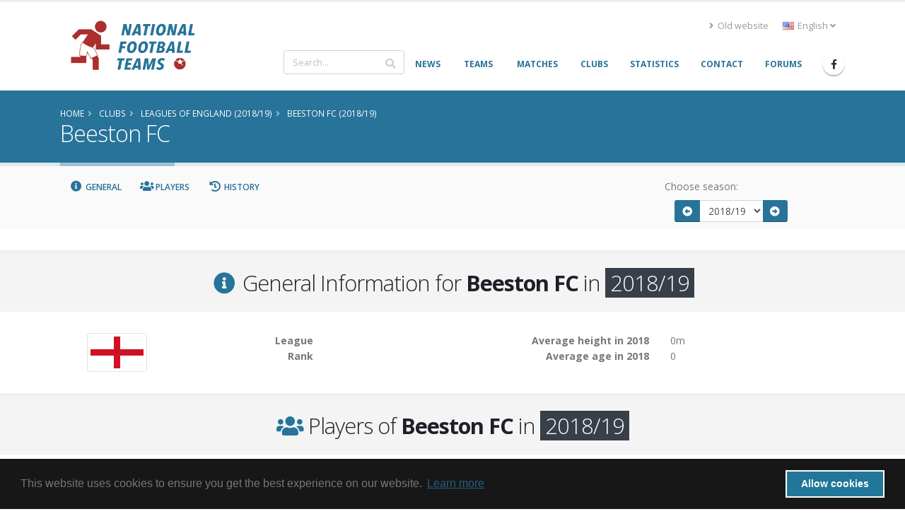

--- FILE ---
content_type: text/html; charset=UTF-8
request_url: https://www.national-football-teams.com/club/21319/2018_1/Beeston_Fc.html
body_size: 7264
content:
	
<!DOCTYPE html>
<!--[if lt IE 7]><html class="ie6 oldie" lang="en><![endif]-->
<!--[if IE 7]><html class="ie7 oldie" lang="en><![endif]-->
<!--[if IE 8]><html class="ie8 oldie" lang="en><![endif]-->
<!--[if IE 9]><html class="ie9 oldie" lang="en><![endif]-->
<!--[if !IE]><!-->
<html lang="en">
<!--<![endif]-->
<head>

	<!-- Basic -->
	<meta charset="utf-8">
	<meta http-equiv="X-UA-Compatible" content="IE=edge">

	<title>Beeston FC (2018/19) | National Football Teams</title>

							<link rel="canonical" href="https://www.national-football-teams.com/club/21319/2018_1/Beeston_Fc.html"/>
		<meta name="DC.identifier" content="https://www.national-football-teams.com/club/21319/2018_1/Beeston_Fc.html"/>
					<link rel="alternate" href="https://www.national-football-teams.com/de/club/21319/2018_1/Beeston_Fc.html" hreflang="de" />
					<link rel="alternate" href="https://www.national-football-teams.com/club/21319/2018_1/Beeston_Fc.html" hreflang="en" />
				<meta name="description" content="nft_porto_frontend.club.club.meta.description">
	<meta name="keywords" content="football, national-team, soccer,nft_porto_frontend.club.club.meta.keywords">
	<meta name="author" content="Benjamin Strack-Zimmermann">

	<meta name="DC.title" content="Beeston FC (2018/19)"/>
	<meta name="DC.description" content="nft_porto_frontend.club.club.meta.description"/>
	<meta name="DC.subject" content="football, national-team, soccer, nft_porto_frontend.club.club.meta.keywords"/>
	<meta name="DC.language" scheme="ISO639-1" content="en"/>
	<meta name="DC.creator" content="Benjamin Strack-Zimmermann"/>

	<!-- Favicon -->
	<link rel="icon" href="/bundles/nftportofrontend/img/favicon.ico" type="image/x-icon">
	<link rel="shortcut icon" href="/bundles/nftportofrontend/img/favicon.ico" type="image/x-icon"/>

	<!-- Mobile Metas -->
	<meta name="viewport" content="width=device-width, minimum-scale=1.0, maximum-scale=1.0, user-scalable=no">


						<!-- Web Fonts  -->
			<link href="https://fonts.googleapis.com/css?family=Open+Sans:300,400,600,700,800%7CShadows+Into+Light"
				  rel="stylesheet" type="text/css">
		
					
			<link rel="stylesheet" href="/build/nft-frontend-porto-vendor.353b5a5f.css">
			
		
					<link rel="stylesheet" href="/build/nft-frontend-porto-main.d158822a.css">
		
				
	
			<script>
            window.routingPrefix = 'en__RG__';
            window.baseUrl = "";
		</script>
		<script src="/assets/bower-asset/jquery/dist/jquery.min.js" ></script>
		<script src="/build/runtime.d94b3b43.js"></script><script src="/build/nft-app.093b03e3.js"></script>
		<script src="/build/nft-frontend-porto-amcharts.e905cf7b.js"></script>

				<script nonce="Ftso9KhkQhcRkqnXubKoag==" type="text/javascript">
            var AmCharts_path = "/assets/bower-asset/amcharts3/amcharts/";
		</script>
	
		
		
</head>
<body data-spy="scroll" data-target="#club-nav" data-offset="120">
<div id="ajax-activity">
	<div class="indicator">
		<div></div>
	</div>
</div>
	<div class="body">
		<header id="header"
				data-plugin-options='{"stickyEnabled": true, "stickyEnableOnBoxed": true, "stickyEnableOnMobile": true, "stickyStartAt": 67, "stickySetTop": "-67px", "stickyChangeLogo": true}'>
			<div class="header-body">
				<div class="header-container container">
					<div class="header-row">
						<div class="header-column">
							<div class="header-row">
								<div class="header-logo">
																			<a href="/">
											<img alt="National Football Teams" width="194" height="76"
												 data-sticky-width="102" data-sticky-height="40" data-sticky-top="50"
												 src="/bundles/nftportofrontend/img/header/logo_luci.png">
										</a>
																	</div>
							</div>
						</div>
						<div class="header-column justify-content-end">
							<div class="header-row pt-3">
																	<div class="header-nav-top">
										<ul class="nav nav-pills">
											<li class="nav-item d-none d-sm-block">
												<a class="nav-link" href="/old/"><i class="fas fa-angle-right"></i> Old website</a>
											</li>
											<li class="nav-item dropdown">
												<a class="nav-link" href="#" role="button" id="dropdownLanguage"
												   data-toggle="dropdown" aria-haspopup="true" aria-expanded="false"
												   title="English">
													<img src="/bundles/nftportofrontend/img/blank.gif"
														 class="flag flag-en"
														 alt="English"/> English
													<i class="fas fa-angle-down"></i>
												</a>
												<div class="dropdown-menu" aria-labelledby="dropdownLanguage">
																																																																				<a class="dropdown-item"
															   href="/de/club/21319/2018_1/Beeston_Fc.html"
															   title="German (beta)">
																<img src="/bundles/nftportofrontend/img/blank.gif"
																	 class="flag flag-de"
																	 alt="Deutsch (beta)"/> Deutsch (beta)
															</a>
																																																																		</div>
											</li>
										</ul>
									</div>
															</div>
							<div class="header-row">
								<div class="header-nav">
									<div class="header-nav-main header-nav-main-no-arrows header-nav-main-effect-1 header-nav-main-sub-effect-1">
										<nav class="collapse" id="header-nav-main-collapser">
											<div class="header-search d-none d-md-block">
												<form id="searchForm"
													  action="/search.html?primarySearchType=0&amp;ajax=false"
													  method="get" novalidate="novalidate">
													<div class="input-group ui-front">
														<input type="text" class="form-control" name="term" id="searchField"
															   placeholder="Search..." autocomplete="off" required=""
															   aria-required="true" data-cip-id="q">
														<span class="input-group-append">
														<button class="btn btn-light" type="submit"><i
																	class="fa fa-search"></i></button>
													</span>
													</div>
												</form>
											</div>
											<nav>
                        <ul     class="nav nav-pills" id="mainNav" data-level="0" data-depth="">
                                                                    
        <li     class="first">                    <a href="/"     class="dropdown-item" >
    <span>News</span></a>                                    
        </li>
    
                                    
        <li     class="dropdown">                        <a href="/national.html"     title="Info and statistics about all National Football (Soccer) Teams" class="dropdown-item dropdown-toggle" >
    <span>Teams</span></a>                                        <ul     class="dropdown-menu" data-level="1" data-depth="">
                                                                    
        <li     class="first">                    <a href="/continent/1/Europe.html"     class="dropdown-item" >
    <span>Europe</span></a>                                
        </li>
    
                                    
        <li    >                    <a href="/continent/2/Africa.html"     class="dropdown-item" >
    <span>Africa</span></a>                                
        </li>
    
                                    
        <li    >                    <a href="/continent/3/Asia.html"     class="dropdown-item" >
    <span>Asia</span></a>                                
        </li>
    
                                    
        <li    >                    <a href="/continent/4/Oceania.html"     class="dropdown-item" >
    <span>Oceania</span></a>                                
        </li>
    
                                    
        <li    >                    <a href="/continent/5/South_America.html"     class="dropdown-item" >
    <span>South America</span></a>                                
        </li>
    
                                    
        <li     class="last">                    <a href="/continent/6/North_America.html"     class="dropdown-item" >
    <span>North America</span></a>                                
        </li>
    
                
        </ul>
    
        </li>
    
                                    
        <li     class="dropdown">                        <a href="/matches.html"     class="dropdown-item dropdown-toggle" >
    <span>Matches</span></a>                                        <ul     class="dropdown-menu" data-level="1" data-depth="">
                                                                    
        <li     class="first">                    <a href="/matches/tournament/2/2025/0/African_Nations_Cup.html"     class="dropdown-item" >
    <span>African Nations Cup</span></a>                                
        </li>
    
                                    
        <li    >                    <a href="/matches/tournament/3/2027/0/Asian_Cup.html"     class="dropdown-item" >
    <span>Asian Cup</span></a>                                
        </li>
    
                                    
        <li    >                    <a href="/matches/tournament/4/2024/0/Copa_America.html"     class="dropdown-item" >
    <span>Copa América</span></a>                                
        </li>
    
                                    
        <li    >                    <a href="/matches/tournament/5/2024/0/European_Championship.html"     class="dropdown-item" >
    <span>European Championship</span></a>                                
        </li>
    
                                    
        <li    >                    <a href="/matches/tournament/6/2025/0/Gold_Cup.html"     class="dropdown-item" >
    <span>Gold Cup</span></a>                                
        </li>
    
                                    
        <li    >                    <a href="/matches/tournament/7/2024/0/Oceania_Cup.html"     class="dropdown-item" >
    <span>Oceania Cup</span></a>                                
        </li>
    
                                    
        <li    >                    <a href="/matches/tournament/1/2026/0/World_Cup.html"     class="dropdown-item" >
    <span>World Cup</span></a>                                
        </li>
    
                                    
        <li    >                    <a href="/matches/other_tournaments.html"     class="dropdown-item" >
    <span>Other Tournaments</span></a>                                
        </li>
    
                                    
        <li     class="last">                    <a href="/matches/-/-/friendlies.html"     class="dropdown-item" >
    <span>Friendlies</span></a>                                
        </li>
    
                
        </ul>
    
        </li>
    
                                    
        <li    >                    <a href="/clubs.html"     class="dropdown-item" >
    <span>Clubs</span></a>                                    
        </li>
    
                                    
        <li    >                    <a href="/statistics.html"     class="dropdown-item" >
    <span>Statistics</span></a>                                    
        </li>
    
                                    
        <li    >                    <a href="/contact.html"     class="dropdown-item" >
    <span>Contact</span></a>                                    
        </li>
    
                                    
        <li     class="last">                    <a href="http://www.national-teams.com/forum/index.php?c=1"     class="dropdown-item" >
    <span>Forums</span></a>                                    
        </li>
    
                
        </ul>
    
</nav>											<div class="header-search d-md-none">
												<form id="searchFormMobile"
													  action="/search.html?primarySearchType=0&amp;ajax=false"
													  method="get" novalidate="novalidate">
													<div class="input-group ui-front">
														<input type="text" class="form-control" name="term" id="searchFieldMobile"
															   placeholder="Search..." autocomplete="off" required=""
															   aria-required="true" data-cip-id="q">
														<span class="input-group-append">
														<button class="btn btn-light" type="submit"><i
																	class="fa fa-search"></i></button>
													</span>
													</div>
												</form>
											</div>
										</nav>
									</div>
									<ul class="header-social-icons social-icons d-none d-sm-block">
										<li class="social-icons-facebook"><a
													href="https://www.facebook.com/National-Football-Teams-207752652580092/"
													target="_blank" title="Facebook"><i
														class="fab fa-facebook-f"></i></a>
										</li>
									</ul>
									<button class="btn header-btn-collapse-nav" data-toggle="collapse"
											data-target="#header-nav-main-collapser">
										<i class="fas fa-bars"></i>
									</button>
								</div>
							</div>
						</div>
					</div>
				</div>
			</div>
		</header>
		<div role="main" class="main">
															<section class="page-header page-header-color page-header-primary mb-none">
					<div class="container">
						<div class="row">
							<div class="col-md-12">
																	<ul class="breadcrumb">
										<li itemscope itemtype="http://data-vocabulary.org/Breadcrumb">
											<a href="/" itemprop="url"><span
														itemprop="title">Home</span></a>
										</li>
											<li itemscope itemtype="http://data-vocabulary.org/Breadcrumb">
		<a href="/clubs.html" itemprop="url">
			<span itemprop="title">Clubs</span>
		</a>
	</li>
		<li itemscope itemtype="http://data-vocabulary.org/Breadcrumb">
		<a href="/leagues/59/2018/England.html" itemprop="url">
			<span itemprop="title">Leagues of England (2018/19)</span>
		</a>
	</li>
		<li itemscope itemtype="http://data-vocabulary.org/Breadcrumb">
		<a href="/club/21319/2018_1/Beeston_Fc.html" itemprop="url">
			<span itemprop="title">Beeston FC (2018/19)</span>
		</a>
	</li>
									</ul>
															</div>
						</div>
						<div class="row">
							<div class="col-md-12">
								<h1>Beeston FC									<small>					
			</small>
								</h1>
							</div>
						</div>
					</div>
				</section>
				<aside class="nav-secondary" id="navSecondary" data-plugin-sticky data-plugin-options='{"minWidth": 991, "padding": {"top": 59}}'>					<div class="container">
		<div class="row">
			<nav class="col-xs-12 col-md-9 text-left">
				<ul class="nav nav-pills" id="club-nav">
					<li><a class="nav-link" data-hash data-hash-offset="120" href="#general"><i class="fa fa-fw fa-info-circle"></i> General</a></li>
					<li><a class="nav-link" data-hash data-hash-offset="100" href="#players"><i class="fa fa-fw fa-users"></i> Players</a></li>
					<li><a class="nav-link" data-hash data-hash-offset="100" href="#history"><i class="fa fa-fw fa-history"></i> History</a></li>
				</ul>
			</nav>
			<div class="col-xs-12 col-md-3 text-right">
				<form class="form-inline year-season-selector" action="/club/21319/0/Beeston_Fc.html" method="get">
					<label for="year-selector">Choose season:  </label>
					<div class="input-group input-group-sm">
													<span class="input-group-prepend">
							<a href="/club/21319/2017_1/Beeston_Fc.html"
							   class="btn btn-primary" title="2017/18"><i class="fa fa-fw fa-arrow-alt-circle-left"></i></a>
						</span>
												<select name="year" id="year-selector" class="form-control submit-year-on-change">
													<option  value="2025_1">2025/26</option>
													<option  value="2024_1">2024/25</option>
													<option  value="2023_1">2023/24</option>
													<option  value="2022_1">2022/23</option>
													<option  value="2021_1">2021/22</option>
													<option  value="2020_1">2020/21</option>
													<option  value="2019_1">2019/20</option>
													<option selected="selected" value="2018_1">2018/19</option>
													<option  value="2017_1">2017/18</option>
													<option  value="2016_1">2016/17</option>
													<option  value="2015_1">2015/16</option>
												</select>
													<span class="input-group-append">
							<a href="/club/21319/2019_1/Beeston_Fc.html"
							   class="btn btn-primary" title="2019/20"><i class="fa fa-fw fa-arrow-alt-circle-right"></i></a>
						</span>
											</div>
				</form>
			</div>
		</div>
	</div>
				</aside>						<div class="container">
				<div class="alert alert-secondary alert-lg old-browser">
					You are using an old browser which is not compatible with our new design. Please update your browser or use our <a class="alert-link" href="/old/">old website</a>.
				</div>
			</div>
			<div id="page-outer">
			<div itemscope itemtype="http://schema.org/SportsTeam">
	
<div id="general"></div>

<section class="section section-default section-center pb-lg pt-lg">
	<div class="container">
		<div class="row">
			<div class="col">
				<h2 class="mb-0" itemprop="name"><i class="fa fa-fw fa-info-circle text-color-primary"></i> General Information for <strong>Beeston FC</strong>  in <span class="inverted inverted-quaternary">2018/19</span>
</h2>
			</div>
		</div>
	</div>
</section>

<div class="container">
	<div class="row">
		<div class="col-lg-2 text-center">
							<img src="https://www.national-football-teams.com/media/cache/flag_normal/uploads/country_images/flag/England_59-58934b3eb5aa0.png" alt="" class="img-thumbnail country-flag img-fluid" />
				<div class="mb-xlg d-block d-lg-none"></div>
					</div>
		<div class="col-lg-10">
			<div class="row">
				<div class="col-lg-6">
					<div class="row">
						<div class="col-5 text-right">
							<strong>League</strong>
						</div>
						<div class="col-7">
																																				</div>
					</div>
					<div class="row">
						<div class="col-5 text-right">
							<strong>Rank</strong>
						</div>
						<div class="col-7">
													</div>
					</div>
				</div>
				<div class="col-lg-6">
					<div class="row">
						<div class="col-5 text-right">
							<strong>Average height in 2018</strong>
						</div>
						<div class="col-7">
							0m
						</div>
					</div>
					<div class="row">
						<div class="col-5 text-right">
							<strong>Average age in 2018</strong>
						</div>
						<div class="col-7">
							0
						</div>
					</div>
				</div>
			</div>
		</div>
	</div>
	</div>
	<div id="players"></div>
<section class="section section-default section-center pb-lg pt-lg">
	<div class="container">
		<div class="row">
			<div class="col">
				<h2 class="mb-0"><i class="fa fa-fw fa-users text-color-primary"></i> Players of <strong>Beeston FC</strong>  in <span class="inverted inverted-quaternary">2018/19</span>
</h2>
			</div>
		</div>
	</div>
</section>
<div class="container" >
	<div class="row text-left">
		<div class="col-12">
			<table class="table countries player table-striped table-sm table-hover">
	<thead>
		<tr>
			<th class="marked"></th>
			<th class="name">Name</th>
			<th class="dob">Day of Birth</th>
			<th class="country">Land of Origin</th>
			<th class="position">Position</th>
			<th class="season">Season</th>
			<th class="stats matches"><abbr title="# of Matches">M</abbr></th>
			<th class="stats goals"><abbr title="# of Goals">G</abbr></th>
		</tr>
	</thead>
	<tbody>
		</tbody>
</table>		</div>
	</div>
</div>	
<div id="history"></div>

<section class="section section-default section-center pb-lg pt-lg">
	<div class="container">
		<div class="row">
			<div class="col">
				<h2 class="mb-0" itemprop="name"><i class="fa fa-fw fa-history text-color-primary"></i> History of <strong>Beeston FC</strong>  in <span class="inverted inverted-quaternary">2018/19</span>
</h2>
			</div>
		</div>
	</div>
</section>

<div class="container">
	<div class="row text-left">
		<div class="col-12">
			<div class="heading heading-border heading-middle-border heading-middle-border-center">
				<h4 class="text-quaternary">League and Division History Table for <strong>Beeston FC</strong></h4>
			</div>
			<table class="table table-sm table-striped table-hover data-table text-left" data-order='[[0, "desc"]]'>
				<thead>
				<tr>
					<th>Season</th>
					<th>League</th>
					<th class="stats rank"><abbr title="Rank">R</abbr></th>
					<th class="stats champion"><abbr title="League champion">Cha</abbr></th>
					<th class="stats cup"><abbr title="Cup winner">Cup</abbr></th>
				</tr>
				</thead>
				<tbody>
									<tr class="">
						<td class="m" data-order2025>
							<a href="/club/21319/2025_1/Beeston_Fc.html">
								2025/26
							</a>
						</td>
						<td class="league" data-order="0-untitled">
																														<a href="/leagues/59/0/England.html?year=2025_1">
								Untitled

							</a>
													</td>
						<td class="stats rank" data-order="no"></td>
						<td class="stats champion" data-order="0">
													</td>
						<td class="stats cup" data-order="0">
													</td>
					</tr>
									<tr class="">
						<td class="m" data-order2024>
							<a href="/club/21319/2024_1/Beeston_Fc.html">
								2024/25
							</a>
						</td>
						<td class="league" data-order="0-untitled">
																														<a href="/leagues/59/0/England.html?year=2024_1">
								Untitled

							</a>
													</td>
						<td class="stats rank" data-order="no"></td>
						<td class="stats champion" data-order="0">
													</td>
						<td class="stats cup" data-order="0">
													</td>
					</tr>
									<tr class="">
						<td class="m" data-order2023>
							<a href="/club/21319/2023_1/Beeston_Fc.html">
								2023/24
							</a>
						</td>
						<td class="league" data-order="0-untitled">
																														<a href="/leagues/59/0/England.html?year=2023_1">
								Untitled

							</a>
													</td>
						<td class="stats rank" data-order="no"></td>
						<td class="stats champion" data-order="0">
													</td>
						<td class="stats cup" data-order="0">
													</td>
					</tr>
									<tr class="">
						<td class="m" data-order2022>
							<a href="/club/21319/2022_1/Beeston_Fc.html">
								2022/23
							</a>
						</td>
						<td class="league" data-order="0-untitled">
																														<a href="/leagues/59/0/England.html?year=2022_1">
								Untitled

							</a>
													</td>
						<td class="stats rank" data-order="no"></td>
						<td class="stats champion" data-order="0">
													</td>
						<td class="stats cup" data-order="0">
													</td>
					</tr>
									<tr class="">
						<td class="m" data-order2021>
							<a href="/club/21319/2021_1/Beeston_Fc.html">
								2021/22
							</a>
						</td>
						<td class="league" data-order="0-untitled">
																														<a href="/leagues/59/0/England.html?year=2021_1">
								Untitled

							</a>
													</td>
						<td class="stats rank" data-order="no"></td>
						<td class="stats champion" data-order="0">
													</td>
						<td class="stats cup" data-order="0">
													</td>
					</tr>
									<tr class="">
						<td class="m" data-order2020>
							<a href="/club/21319/2020_1/Beeston_Fc.html">
								2020/21
							</a>
						</td>
						<td class="league" data-order="0-untitled">
																														<a href="/leagues/59/0/England.html?year=2020_1">
								Untitled

							</a>
													</td>
						<td class="stats rank" data-order="no"></td>
						<td class="stats champion" data-order="0">
													</td>
						<td class="stats cup" data-order="0">
													</td>
					</tr>
									<tr class="">
						<td class="m" data-order2019>
							<a href="/club/21319/2019_1/Beeston_Fc.html">
								2019/20
							</a>
						</td>
						<td class="league" data-order="0-untitled">
																														<a href="/leagues/59/0/England.html?year=2019_1">
								Untitled

							</a>
													</td>
						<td class="stats rank" data-order="no"></td>
						<td class="stats champion" data-order="0">
													</td>
						<td class="stats cup" data-order="0">
													</td>
					</tr>
									<tr class="m">
						<td class="m" data-order2018>
							<a href="/club/21319/2018_1/Beeston_Fc.html">
								2018/19
							</a>
						</td>
						<td class="league" data-order="0-untitled">
																														<a href="/leagues/59/0/England.html?year=2018_1">
								Untitled

							</a>
													</td>
						<td class="stats rank" data-order="no"></td>
						<td class="stats champion" data-order="0">
													</td>
						<td class="stats cup" data-order="0">
													</td>
					</tr>
									<tr class="">
						<td class="m" data-order2017>
							<a href="/club/21319/2017_1/Beeston_Fc.html">
								2017/18
							</a>
						</td>
						<td class="league" data-order="0-untitled">
																														<a href="/leagues/59/0/England.html?year=2017_1">
								Untitled

							</a>
													</td>
						<td class="stats rank" data-order="no"></td>
						<td class="stats champion" data-order="0">
													</td>
						<td class="stats cup" data-order="0">
													</td>
					</tr>
									<tr class="">
						<td class="m" data-order2016>
							<a href="/club/21319/2016_1/Beeston_Fc.html">
								2016/17
							</a>
						</td>
						<td class="league" data-order="0-untitled">
																														<a href="/leagues/59/0/England.html?year=2016_1">
								Untitled

							</a>
													</td>
						<td class="stats rank" data-order="no"></td>
						<td class="stats champion" data-order="0">
													</td>
						<td class="stats cup" data-order="0">
													</td>
					</tr>
									<tr class="">
						<td class="m" data-order2015>
							<a href="/club/21319/2015_1/Beeston_Fc.html">
								2015/16
							</a>
						</td>
						<td class="league" data-order="0-untitled">
																														<a href="/leagues/59/0/England.html?year=2015_1">
								Untitled

							</a>
													</td>
						<td class="stats rank" data-order="no"></td>
						<td class="stats champion" data-order="0">
													</td>
						<td class="stats cup" data-order="0">
													</td>
					</tr>
								</tbody>
			</table>

			<div class="heading heading-border heading-middle-border heading-middle-border-center mt-xlg">
				<h4 class="text-quaternary">League and Division History Chart for <strong>Beeston FC</strong></h4>
			</div>
			<!-- HTML -->
			<div id="leagueHistoryChart" style="width: 100%; height: 500px;"></div>
		</div>
	</div>
</div>

<!-- Chart code -->
<script nonce="Ftso9KhkQhcRkqnXubKoag==" type="text/javascript">
	jQuery(document).ready(function(){
		var chart_Leagues = AmCharts.makeChart("leagueHistoryChart", {
			"type": "serial",
			"theme": "nft",
						"marginRight": 80,
			"dataProvider": [
													{
					'date': '2015-06-01',
					'rank': null,
					'season': '2015/16',
					'league_name': "Untitled"
				}
													,{
					'date': '2016-06-01',
					'rank': null,
					'season': '2016/17',
					'league_name': "Untitled"
				}
													,{
					'date': '2017-06-01',
					'rank': null,
					'season': '2017/18',
					'league_name': "Untitled"
				}
													,{
					'date': '2018-06-01',
					'rank': null,
					'season': '2018/19',
					'league_name': "Untitled"
				}
													,{
					'date': '2019-06-01',
					'rank': null,
					'season': '2019/20',
					'league_name': "Untitled"
				}
													,{
					'date': '2020-06-01',
					'rank': null,
					'season': '2020/21',
					'league_name': "Untitled"
				}
													,{
					'date': '2021-06-01',
					'rank': null,
					'season': '2021/22',
					'league_name': "Untitled"
				}
													,{
					'date': '2022-06-01',
					'rank': null,
					'season': '2022/23',
					'league_name': "Untitled"
				}
													,{
					'date': '2023-06-01',
					'rank': null,
					'season': '2023/24',
					'league_name': "Untitled"
				}
													,{
					'date': '2024-06-01',
					'rank': null,
					'season': '2024/25',
					'league_name': "Untitled"
				}
													,{
					'date': '2025-06-01',
					'rank': null,
					'season': '2025/26',
					'league_name': "Untitled"
				}
											],
			"balloon": {
				"cornerRadius": 6,
				"horizontalPadding": 15,
				"verticalPadding": 10
			},
			"valueAxes": [{
				"axisAlpha": 0,
				"integersOnly": true,
				"minimum": 1,
				"reversed": true
			}],
			"graphs": [{
				"id": "g1",
				"bullet": "square",
				"balloonText": "[[league_name]]<br/>[[rank]]. ([[season]])",
				"bulletBorderAlpha": 1,
				"bulletBorderThickness": 1,
				"fillAlphas": 0,
				"legendValueText": "[[value]]",
				"title": "rank",
				"valueField": "rank"
			}],
			"chartScrollbar": {
				"graph":"g1",
				"gridAlpha":0,
				"color":"#888888",
				"scrollbarHeight":30,
				"backgroundAlpha":0,
				"selectedBackgroundAlpha":0.1,
				"selectedBackgroundColor":"#888888",
				"graphFillAlpha":0,
				"autoGridCount":true,
				"selectedGraphFillAlpha":0,
				"graphLineAlpha":0.3,
				"graphLineColor":"#c2c2c2",
				"selectedGraphLineColor":"#888888",
				"selectedGraphLineAlpha":1
			},
			"chartCursor": {
				"categoryBalloonDateFormat": "YYYY MMM DD",
				"cursorAlpha": 0,
				"fullWidth": true
			},
			"dataDateFormat": "YYYY-MM-DD",
			"categoryField": "date",
			"categoryAxis": {
				"position": 'top',
				"autoGridCount": false,
				"axisColor": "#555555",
				"gridAlpha": 0,
				"labelsEnabled": true,
				"tickLength": 0,
				"parseDates": true,
				"dashLength": 1,
				"minorGridEnabled": true,
				"guides": [
																																																																																																																																																																																																																																																																																																																																																																																																																																																																																							{
						'date': '2015-06-01',
						'toDate': '2024-11-30',
						'label' : "Untitled",
						"lineColor": "#CCC",
						"lineAlpha": 1,
						"fillAlpha": 0.2,
						"fillColor": ColorConverter.toRGB(new HSV(1, 0, 50)).toString(),
						"dashLength": 2,
						"inside": true,
						"labelRotation": 90
					}
																																							]
			}
		});
		var zoomChart_Leagues_Interval = undefined;

		function zoomChart_Leagues() {
			if(jQuery('#leagueHistoryChart').is(':visible')) {
				window.clearInterval(zoomChart_Leagues_Interval);
				chart_Leagues.zoomToDates(new Date(2010, '01', '01'), new Date(2026, '12', '31'));
			} else {
				if(!zoomChart_Leagues_Interval) {
					zoomChart_Leagues_Interval = window.setInterval(zoomChart_Leagues, 50);
				}
			}
		}
		chart_Leagues.addListener("rendered", zoomChart_Leagues);
	});
</script>
</div>
<script nonce="Ftso9KhkQhcRkqnXubKoag==" type="text/javascript">
	jQuery(document).ready(function() {
		jQuery('a[data-toggle="tab"]').on( 'shown.bs.tab', function (e) {
			jQuery.fn.dataTable.tables( {visible: true, api: true} ).columns.adjust();
		});

		jQuery('.data-table').DataTable(
			{
				language: {
					url: 'https://cdn.datatables.net/plug-ins/1.10.19/i18n/English.json'
				},
				paging: false,
				scrollX: false,
				scrollY: 600,
				scrollCollapse: true,
				dom: 't',
				responsive: {
					details: false
				}
			}
		);
	});
</script>
			</div>


			<footer id="footer">
	<div class="container">
		<div class="row">
			<div class="col-md-3">
				<h4>Info</h4>
				<p>Unauthorized publishing and copying of this website&#039;s content and images strictly prohibited!</p>
									<p>Last update
						: 1/16/26, 1:22 AM</p>
													<p>Installed version: 3.0.0</p>
							</div>
			<div class="col-md-3">
				<h4>Useful links</h4>
				<ul class="list list-icons list-icons-sm">
					<li><i class="fa fa-caret-right"></i> <a
								href="/links.html">Links to other relevant pages</a>
					</li>
					<li><i class="fa fa-caret-right"></i> <a
								href="/faq.html">Frequently Asked Questions</a>
					</li>
					<li><i class="fa fa-caret-right"></i> <a
								href="https://www.national-teams.com/forum/">Access the NFT forums</a>
					</li>
					<li><i class="fa fa-caret-right"></i> <a
								href="/credits.html">Credits and thanks</a>
					</li>
					<li><i class="fa fa-caret-right"></i> <a
								href="/photo-notes.html">Want to share a player picture?</a>
					</li>
					<li>
						<i class="fa fa-caret-right"></i>
						<a href="/privacy.html">Datenschutzerklärung</a>
					</li>
					<li>
						<i class="fa fa-caret-right"></i>
						<a href="/privacy_en.html">Data Privacy Statement</a>
					</li>
				</ul>
			</div>
			<div class="col-md-6">
				<h4>Latest player pix</h4>
				<div class="row picture-list">
									</div>
			</div>
														</div>
	</div>
	<div class="footer-copyright">
		<div class="container">
			<div class="row">
				<div class="col-md-7">
					<p>© 2004-2026 by National Football Teams all rights reserved.</p>
				</div>
				<div class="col-md-4">
					<nav id="sub-menu">
					</nav>
				</div>
			</div>
		</div>
	</div>
</footer>

		</div>
	</div>


		<script src="/build/nft-frontend-porto-translations-en.684e320f.js"></script>
	<script src="/build/nft-frontend-porto-main.c9fad6a2.js"></script>
	<script src="/build/nft-frontend-porto-vendor.415767bc.js"></script>


	
	
<script nonce="Ftso9KhkQhcRkqnXubKoag==" type="text/javascript">
    var autocompleteUrl = '/search.html?ajax=true';
    jQuery(function () {
        NftPlatform.ajax.search.init(autocompleteUrl, jQuery('#searchField'));
		// NftPlatform.ajax.search.init(autocompleteUrl, jQuery('#searchFieldMobile'));
    });
</script>

		<!-- Piwik -->
	<script nonce="Ftso9KhkQhcRkqnXubKoag==" type="text/javascript">

            var _paq = _paq || [];
            _paq.push(['trackPageView']);
            _paq.push(['enableLinkTracking']);
			_paq.push(['requireCookieConsent']);
			if (window.enableCookies || false) {
				_paq.push(['setCookieConsentGiven']);
			}
            (function () {
                var u = (("https:" == document.location.protocol) ? "https" : "http") + "://stats.stinger-soft.net/";
                _paq.push(['setTrackerUrl', u + 'piwik.php']);
                _paq.push(['setSiteId', 3]);
                var d = document, g = d.createElement('script'), s = d.getElementsByTagName('script')[0];
                g.type = 'text/javascript';
                g.defer = true;
                g.async = true;
                g.src = u + 'piwik.js';
                s.parentNode.insertBefore(g, s);
            })();
	</script>
	<noscript><p><img src="//stats.stinger-soft.net/piwik.php?idsite=3" style="border:0;" alt=""/></p></noscript>
	<!-- End Piwik Code -->
	</body>
</html>
